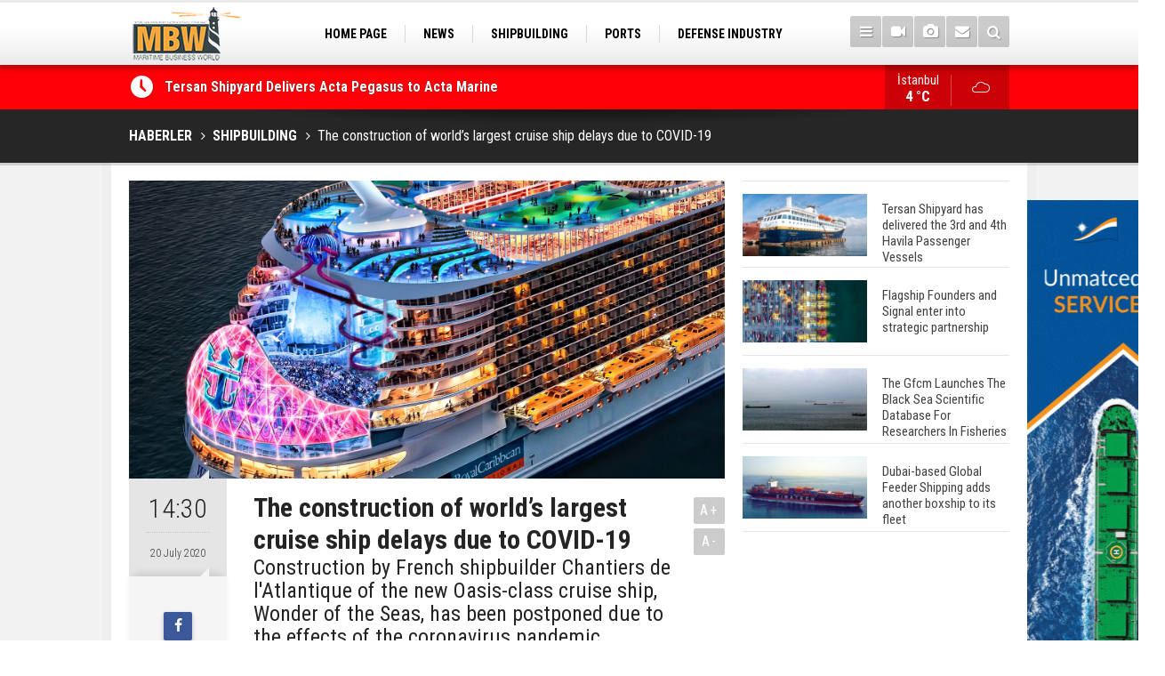

--- FILE ---
content_type: text/html; charset=UTF-8
request_url: https://www.maritimebusinessworld.com/the-construction-of-worlds-largest-cruise-ship-delays-due-to-covid-19-1542h.htm
body_size: 7528
content:
<!DOCTYPE html>
<html lang="tr" itemscope itemtype="http://schema.org/NewsArticle">
<head>
<base href="https://www.maritimebusinessworld.com/" target="_self"/>
<meta http-equiv="Content-Type" content="text/html; charset=UTF-8" />
<meta http-equiv="Content-Language" content="tr" />
<meta name="viewport" content="width=device-width,initial-scale=1,minimum-scale=1,maximum-scale=1,user-scalable=0" />
<link rel="icon" href="/favicon.ico"> 
<meta http-equiv="Refresh" content="300" />
<title>The construction of world’s largest cruise ship delays due to COVID-19</title>
<meta name="keywords" content="Wonder of the Seas, shipbuilding, cruise , Royal Caribbean Cruises" />
<meta name="description" content="Construction by French shipbuilder Chantiers de l&#039;Atlantique of the new Oasis-class cruise ship, Wonder of the Seas, has been postponed due to the effects of the coronavirus pandemic." />
<link rel="canonical" href="https://www.maritimebusinessworld.com/the-construction-of-worlds-largest-cruise-ship-delays-due-to-covid-19-1542h.htm" />
<link rel="amphtml" href="https://www.maritimebusinessworld.com/service/amp/the-construction-of-worlds-largest-cruise-ship-delays-due-to-covid-19-1542h.htm">
<link rel="image_src" type="image/jpeg" href="https://www.maritimebusinessworld.com/d/news/1677.jpg" />
<meta name="DC.date.issued" content="2020-07-20T14:25:07+03:00" />
<meta itemprop="keywords" name="news_keywords" content="Wonder of the Seas, shipbuilding, cruise , Royal Caribbean Cruises" />
<meta property="og:type" content="article" />
<meta property="og:site_name" content="Maritime Business World" />
<meta property="og:url" content="https://www.maritimebusinessworld.com/the-construction-of-worlds-largest-cruise-ship-delays-due-to-covid-19-1542h.htm" />
<meta property="og:title" content="The construction of world’s largest cruise ship delays due to COVID-19" />
<meta property="og:description" content="Construction by French shipbuilder Chantiers de l&#039;Atlantique of the new Oasis-class cruise ship, Wonder of the Seas, has been postponed due to the effects of the coronavirus pandemic." />
<meta property="og:image" content="https://www.maritimebusinessworld.com/d/news/1677.jpg" />
<meta property="og:image:width" content="880" />
<meta property="og:image:height" content="440" />
<meta name="twitter:card" content="summary_large_image">
<meta name="twitter:image" content="https://www.maritimebusinessworld.com/d/news/1677.jpg" />
<meta name="twitter:site" content="@">
<meta name="twitter:url" content="https://www.maritimebusinessworld.com/the-construction-of-worlds-largest-cruise-ship-delays-due-to-covid-19-1542h.htm">
<meta name="twitter:title" content="The construction of world’s largest cruise ship delays due to COVID-19" />
<meta name="twitter:description" content="Construction by French shipbuilder Chantiers de l&#039;Atlantique of the new Oasis-class cruise ship, Wonder of the Seas, has been postponed due to the effects of the coronavirus pandemic." />
<meta itemprop="author" content="Maritime Business World" />
<meta itemprop="url" content="https://www.maritimebusinessworld.com/the-construction-of-worlds-largest-cruise-ship-delays-due-to-covid-19-1542h.htm" />
<meta itemprop="thumbnailUrl" content="https://www.maritimebusinessworld.com/d/news_t/1677.jpg" />
<meta itemprop="articleSection" content="SHIPBUILDING" />
<meta itemprop="dateCreated" content="2020-07-20T14:25:07+03:00" />
<meta itemprop="dateModified" content="2020-07-23T10:40:57+03:00" />
<meta itemprop="mainEntityOfPage" content="https://www.maritimebusinessworld.com/haberler/shipbuilding-11.htm" />
<meta itemprop="image" content="https://www.maritimebusinessworld.com/d/news/1677.jpg" />
<meta itemprop="image" content="https://www.maritimebusinessworld.com/d/news/1677.jpg" />
<meta itemprop="headline" content="The construction of world’s largest cruise ship delays due to COVID-19" />
<link href="https://www.maritimebusinessworld.com/s/style.css?180120.css" type="text/css" rel="stylesheet" />
<script type="text/javascript">var BURL="https://www.maritimebusinessworld.com/"; var SURL="https://www.maritimebusinessworld.com/s/"; var DURL="https://www.maritimebusinessworld.com/d/";</script>
<script type="text/javascript" src="https://www.maritimebusinessworld.com/s/function.js?191216.js"></script>
<!-- Global site tag (gtag.js) - Google Analytics -->
<script async src="https://www.googletagmanager.com/gtag/js?id=UA-88875410-1"></script>
<script>
  window.dataLayer = window.dataLayer || [];
  function gtag(){dataLayer.push(arguments);}
  gtag('js', new Date());

  gtag('config', 'UA-88875410-1');

</script>
<script async src="https://pagead2.googlesyndication.com/pagead/js/adsbygoogle.js"></script>
<script>
     (adsbygoogle = window.adsbygoogle || []).push({
          google_ad_client: "ca-pub-6305375153901965",
          enable_page_level_ads: true
     });
</script>

<script async src="https://pagead2.googlesyndication.com/pagead/js/adsbygoogle.js?client=ca-pub-8803510552208338"
     crossorigin="anonymous"></script>
</script>
<script async src="https://pagead2.googlesyndication.com/pagead/js/adsbygoogle.js"></script>
<script>
     (adsbygoogle = window.adsbygoogle || []).push({
          google_ad_client: "ca-pub-8803510552208338",
          enable_page_level_ads: true
     });
</script>


<!--[if lt IE 9]>
<script src="https://oss.maxcdn.com/html5shiv/3.7.2/html5shiv.min.js"></script>
<script src="https://oss.maxcdn.com/respond/1.4.2/respond.min.js"></script>
<![endif]-->
</head>
<body class="body-main body-prevent boxed" oncontextmenu="return false;" ondragstart="return false;" onselectstart="return false;">
<!-- Start Alexa Certify Javascript -->
<script type="text/javascript">
_atrk_opts = { atrk_acct:"hycDt1Fx9f207i", domain:"maritimebusinessworld.com",dynamic: true};
(function() { var as = document.createElement('script'); as.type = 'text/javascript'; as.async = true; as.src = "https://certify-js.alexametrics.com/atrk.js"; var s = document.getElementsByTagName('script')[0];s.parentNode.insertBefore(as, s); })();
</script>
<noscript><img src="https://certify.alexametrics.com/atrk.gif?account=hycDt1Fx9f207i" style="display:none" height="1" width="1" alt="" /></noscript>
<!-- End Alexa Certify Javascript -->  <div class="CM_pageskin right visible-lg visible-md"><br><a href="https://www.register-iri.com/" target="_blank"><img src="https://www.virahaber.com/d/banner/marshall2024.gif" width="155" height="600" alt=""/></a></div><header class="base-header"><div class="container"><a class="logo" href="https://www.maritimebusinessworld.com/" rel="home"><img class="img-responsive" src="https://www.maritimebusinessworld.com/s/i/logo.png" alt="Maritime Business World" width="200" height="70" /></a><nav class="nav-top pull-left"><ul class="clearfix"><li class="parent"><a href="https://www.maritimebusinessworld.com/./" target="_self"><span>HOME PAGE</span></a></li><li class="parent"><a href="https://www.maritimebusinessworld.com/haberler/news-10.htm" target="_self"><span>NEWS</span></a></li><li><a href="https://www.maritimebusinessworld.com/haberler/shipbuilding-11.htm" target="_self"><span>SHIPBUILDING</span></a></li><li><a href="https://www.maritimebusinessworld.com/haberler/ports-12.htm" target="_self"><span>PORTS</span></a></li><li><a href="https://www.maritimebusinessworld.com/haberler/defense-industry-20.htm" target="_self"><span>DEFENSE INDUSTRY</span></a></li><li><a href="https://www.maritimebusinessworld.com/haberler/marinas-22.htm" target="_self"><span>MARINAS</span></a></li><li><a href="https://www.maritimebusinessworld.com/haberler/sea-tourism-17.htm" target="_self"><span>SEA TOURISM</span></a></li><li><a href="https://www.maritimebusinessworld.com/haberler/sea-culture-13.htm" target="_self"><span>SEA CULTURE</span></a></li><li><a href="https://www.maritimebusinessworld.com/haberler/innovations-21.htm" target="_self"><span>INNOVATIONS</span></a></li></ul></nav><div class="nav-mini pull-right"><a href="javascript:;" class="toggle" id="menu_toggle" title="Menu" rel="self"><i class="icon-menu"></i></a><a href="https://www.maritimebusinessworld.com/video-galeri/" title="Web TV"><i class="icon-videocam"></i></a><a href="https://www.maritimebusinessworld.com/foto-galeri/" title="Foto Galeri"><i class="icon-camera"></i></a><a href="https://www.maritimebusinessworld.com/contact.php" title="İletişim"><i class="icon-mail-alt"></i></a><a href="https://www.maritimebusinessworld.com/search_result.php" title="Site içi arama"><i class="icon-search"></i></a></div><div id="menu"><ul class="topics clearfix"><li><span>Kategoriler</span><ul><li><a href="https://www.maritimebusinessworld.com/haberler/defense-industry-20.htm" target="_self">DEFENSE INDUSTRY</a></li><li><a href="https://www.maritimebusinessworld.com/haberler/enviroment-23.htm" target="_self">ENVIROMENT</a></li><li><a href="https://www.maritimebusinessworld.com/haberler/innovations-21.htm" target="_self">INNOVATIONS</a></li><li><a href="https://www.maritimebusinessworld.com/haberler/interview-18.htm" target="_self">INTERVIEW</a></li><li><a href="https://www.maritimebusinessworld.com/haberler/marinas-22.htm" target="_self">MARINAS</a></li><li><a href="https://www.maritimebusinessworld.com/haberler/news-10.htm" target="_self">NEWS</a></li><li><a href="https://www.maritimebusinessworld.com/haberler/ports-12.htm" target="_self">PORTS</a></li><li><a href="https://www.maritimebusinessworld.com/haberler/sea-culture-13.htm" target="_self">SEA CULTURE</a></li><li><a href="https://www.maritimebusinessworld.com/haberler/sea-tourism-17.htm" target="_self">SEA TOURISM</a></li><li><a href="https://www.maritimebusinessworld.com/haberler/shipbuilding-11.htm" target="_self">SHIPBUILDING</a></li></ul></li><li><span>Foto Galeri</span><ul><li><a href="https://www.maritimebusinessworld.com/foto-galeriler/general-2.htm">GENERAL</a></li><li><a href="https://www.maritimebusinessworld.com/foto-galeriler/ships-1.htm">SHIPS</a></li></ul></li><li><span>Web TV</span><ul><li><a href="https://www.maritimebusinessworld.com/video-galeriler/general-1.htm">General</a></li><li><a href="https://www.maritimebusinessworld.com/video-galeriler/interview-2.htm">Interview</a></li></ul></li><li><span>Diğer</span><ul><li><a href="https://www.maritimebusinessworld.com/yazarlar/">Yazarlar</a></li><li><a href="https://www.maritimebusinessworld.com/mansetler.htm">Manşetler</a></li><li><a href="https://www.maritimebusinessworld.com/gunun-haberleri.htm">Günün Haberleri</a></li><li><a href="https://www.maritimebusinessworld.com/gazete.htm">Gazete Manşetleri</a></li><li><a href="https://www.maritimebusinessworld.com/sitene-ekle.htm">Sitene Ekle</a></li><li><a href="https://www.maritimebusinessworld.com/contact.php">İletişim</a></li></ul></li></ul></div></div></header><main role="main"><div class="bar-lm"><div class="container"><div class="last-min pull-left"><ul class="owl-carousel"><li><a href="https://www.maritimebusinessworld.com/tersan-shipyard-delivers-acta-pegasus-to-acta-marine-3552h.htm">Tersan Shipyard Delivers Acta Pegasus to Acta Marine</a></li><li><a href="https://www.maritimebusinessworld.com/golden-phoenix-and-kuzey-marine-launch-ship-finance-new-building-program-for-regional--3551h.htm">Golden Phoenix and Kuzey Marine Launch Ship Finance & New Building Program for Regional Shipowners</a></li><li><a href="https://www.maritimebusinessworld.com/totalenergies-introduces-new-tristar-owned-hybrid-lubricants-bunkering-barge-at-fujair-3550h.htm">TotalEnergies Introduces New Tristar-Owned Hybrid Lubricants Bunkering Barge at Fujairah</a></li><li><a href="https://www.maritimebusinessworld.com/sanmar-delivers-ninth-tugboat-to-global-operator-po-maritime-logistics-3549h.htm">Sanmar Delivers Ninth Tugboat to Global Operator P&O Maritime Logistics</a></li><li><a href="https://www.maritimebusinessworld.com/sanmar-delivers-two-highly-manoeuvrable-tractor-tugs-to-svitzer-bahrain-3548h.htm">Sanmar delivers two highly manoeuvrable tractor tugs to Svitzer Bahrain</a></li><li><a href="https://www.maritimebusinessworld.com/sanmar-delivers-cutting-edge-eco-friendly-bogacay-class-tug-to-italian-operator-rimorc-3546h.htm">Sanmar Delivers Cutting-Edge, Eco-Friendly Boğaçay Class Tug to Italian Operator Rimorchitori Napoletani</a></li><li><a href="https://www.maritimebusinessworld.com/sanmar-celebrates-delivery-of-first-tug-to-ultratug-3547h.htm">Sanmar Celebrates Delivery of First Tug to Ultratug</a></li><li><a href="https://www.maritimebusinessworld.com/sanmar-launches-groundbreaking-worlds-first-dual-fuel-methanol-escort-tug-3545h.htm">SANMAR Launches Groundbreaking World’s First Dual-Fuel Methanol Escort Tug</a></li><li><a href="https://www.maritimebusinessworld.com/sanmar-provides-advanced-multi-purpose-bogacay-class-tug-to-new-bulgarian-customer-3544h.htm">Sanmar Provides Advanced Multi-Purpose Boğaçay-Class Tug to New Bulgarian Customer</a></li><li><a href="https://www.maritimebusinessworld.com/sanmar-builds-denmarks-first-fully-electric-tug-named-by-her-majesty-queen-mary-3543h.htm">SANMAR Builds Denmark’s First Fully Electric Tug Named by Her Majesty Queen Mary</a></li></ul></div><a class="weather-info pull-right" href="https://www.maritimebusinessworld.com/weather_report.php" title="Hava durumu" style="background-position: right -203px;"><span class="city">İstanbul<span>4 °C</span></span><span class="icon"><i class="icon-accu-7"></i></span></a></div></div><div class="page-title"><div class="container"><ol itemscope itemtype="http://schema.org/BreadcrumbList">
<li itemscope itemtype="http://schema.org/ListItem" itemprop="itemListElement"><a itemprop="item" href="https://www.maritimebusinessworld.com/"><h1 itemprop="name">HABERLER</h1></a></li>
<li itemscope itemtype="http://schema.org/ListItem" itemprop="itemListElement"><a itemprop="item" href="https://www.maritimebusinessworld.com/haberler/shipbuilding-11.htm"><h2 itemprop="name">SHIPBUILDING</h2></a></li>
<li itemscope itemtype="http://schema.org/ListItem" itemprop="itemListElement"><span itemprop="name">The construction of world’s largest cruise ship delays due to COVID-19</span></li></ol></div></div><div class="offset-top"></div><div class="page-inner"><div class="container clearfix"><div class="page-content"><div id="news-1542" data-order="1" data-id="1542" data-title="The construction of world’s largest cruise ship delays due to COVID-19" data-url="https://www.maritimebusinessworld.com/the-construction-of-worlds-largest-cruise-ship-delays-due-to-covid-19-1542h.htm"><div class="imgc image"><img src="https://www.maritimebusinessworld.com/d/news/1677.jpg" alt="The construction of world’s largest cruise ship delays due to COVID-19" /></div><aside class="article-side clearfix"><div class="content-date" itemprop="datePublished" content="2020-07-20T14:30:00+03:00"><span class="p1">14:30</span><span class="p2">20 July 2020</span></div><div class="content-tools bookmark-block" data-type="1"><a class="icon-mail-alt" rel="nofollow" href="javascript:void(0)" onclick="return openPopUp_520x390('https://www.maritimebusinessworld.com/send_to_friend.php?type=1&amp;id=1542');" title="Arkadaşına Gönder"></a><a class="icon-print" rel="nofollow" href="javascript:void(0)" onclick="return openPopUp_670x500('https://www.maritimebusinessworld.com/print.php?type=1&amp;id=1542')" title="Yazdır"></a><span class="icon-comment" onclick="$.scrollTo('#comment_form_1542', 600);" title="Yorum Yap"></span></div></aside><article class="news-detail clearfix"><div class="content-heading"><h1 class="content-title" itemprop="name">The construction of world’s largest cruise ship delays due to COVID-19</h1><h2 class="content-description" itemprop="description"><summary>Construction by French shipbuilder Chantiers de l'Atlantique of the new Oasis-class cruise ship, Wonder of the Seas, has been postponed due to the effects of the coronavirus pandemic.</summary></h2><div class="text-size"><span onclick="changeFontSize('.text-content', 'u');" title="Yazıyı büyüt">A+</span><span onclick="changeFontSize('.text-content', 'd');" title="Yazıyı küçült">A-</span></div></div><div class="advert"><div class="holder"><a href="https://www.ventoshipping.com/" target="_blank"><img src="https://www.maritimebusinessworld.com/d/banner/vento-ocak.gif" width="300" height="250" alt=""/></a></div></div><div itemprop="articleBody" class="text-content"><p><span style="font-size:16px;"><span style="font-family:Arial,Helvetica,sans-serif;">The cruise major clarified that the ship's delivery is scheduled to occur once the pandemic is brought under control.</span></span></p><p><span style="font-size:16px;"><span style="font-family:Arial,Helvetica,sans-serif;">The colossal ship was expected to debut as the world's largest cruise ship in Shanghai, China in 2021, as announced by Royal Caribbean in October 2019. This was also the first Oasis Class ship scheduled to cruise the Asia Pacific.</span></span></p><p><span style="font-size:16px;"><span style="font-family:Arial,Helvetica,sans-serif;">Wonder of the Seas is the third class ship to be constructed by Chantiers de l'Atlantique following the completion of the 2016 and 2018 Harmony of the Seas and Symphony of the Seas respectively. In total it is the fifth ship of the Oasis-class.</span></span></p><p><span style="font-size:16px;"><span style="font-family:Arial,Helvetica,sans-serif;">The first two class ships, Oasis of the Seas, and Allure of the Seas, were delivered by STX Europe Turku Shipyard in 2009 and 2010, respectively.</span></span></p><p><span style="font-size:16px;"><span style="font-family:Arial,Helvetica,sans-serif;">In October 2019, Wonder's keel was lowered in place at the shipyard, marking the ship's physical construction start.</span></span></p><p><span style="font-size:16px;"><span style="font-family:Arial,Helvetica,sans-serif;">A 970-ton container, measuring 155 feet by 65 feet, was raised onto the building dock with a 1,400-ton crane during what is known as the kneel-laying ceremony.</span></span></p><p><span style="font-size:16px;"><span style="font-family:Arial,Helvetica,sans-serif;">The Oasis-class ships are rated as the largest passenger ships in the world, at 362 meters long and 66 meters wide. The ships are capable of carrying 2,732 crew members and 6,780 passengers, respectively.</span></span></p><p><span style="font-size:16px;"><span style="font-family:Arial,Helvetica,sans-serif;">A sixth ship to the class, which is scheduled to join the fleet in 2023, was also ordered.</span></span></p><p><span style="font-size:16px;"><span style="font-family:Arial,Helvetica,sans-serif;">Royal Caribbean Group said in its latest statement it expanded sailing suspension to include those leaving on or before September 30, 2020.</span></span></p><p><span style="font-size:16px;"><span style="font-family:Arial,Helvetica,sans-serif;"><strong>Maritime Business World&nbsp;</strong></span></span></p></div><div class="news-label"><i class="icon-tag"></i> <span>Etiketler :</span> <a href="https://www.maritimebusinessworld.com/Wonder-of-the-Seas-haberleri.htm" title="Wonder of the Seas haberleri" rel="tag">Wonder of the Seas</a>, <a href="https://www.maritimebusinessworld.com/shipbuilding-haberleri.htm" title="shipbuilding haberleri" rel="tag">shipbuilding</a>, <a href="https://www.maritimebusinessworld.com/cruise-haberleri.htm" title="cruise haberleri" rel="tag">cruise</a>, <a href="https://www.maritimebusinessworld.com/Royal-Caribbean-Cruises-haberleri.htm" title="Royal Caribbean Cruises haberleri" rel="tag">Royal Caribbean Cruises</a></div></article><div class="middle_sub_page_title"><span>Önceki ve Sonraki Haberler</span></div><div class="news-other-nav clearfix"><a class="prev" href="https://www.maritimebusinessworld.com/mv-polarcus-nadia-departed-for-norway-1541h.htm" rel="prev"><i class="icon-angle-left"></i><img class="img-responsive" src="https://www.maritimebusinessworld.com/d/news/1675.jpg" alt="" /><span class="t">MV Polarcus Nadia departed for Norway</span></a><a class="next" href="https://www.maritimebusinessworld.com/carnival-ship-sells-vessel-to-celestyal-cruises-1543h.htm" rel="next"><i class="icon-angle-right"></i><img class="img-responsive" src="https://www.maritimebusinessworld.com/d/news/1678.jpg" alt="" /><span class="t">Carnival Ship sells vessel to Celestyal Cruises</span></a></div><section class="comment-block"><h1 class="caption"><span>YORUM KAT</h1><div class="comment_add clearfix"><form method="post" id="comment_form_1542" onsubmit="return addComment(this, 1, 1542);"><textarea name="comment_content" class="comment_content" rows="6" placeholder="YORUMUNUZ" maxlength="500"></textarea><input type="hidden" name="reply" value="0" /><span class="reply_to"></span><input type="text" name="member_name" class="member_name" placeholder="AD-SOYAD" /><input type="submit" name="comment_submit" class="comment_submit" value="YORUMLA" /></form><div class="info"><b>WARNING:</b> Do not use words containing insults, swearing and words against personal and religional beliefs. Comments containing capital letters will not be approved.</div></div></section><div id="fb-comments-1542" class="fb-comments" data-href="https://www.maritimebusinessworld.com/the-construction-of-worlds-largest-cruise-ship-delays-due-to-covid-19-1542h.htm" data-width="100%" data-numposts="5" data-colorscheme="light"></div></div></div><aside class="base-side clearfix"><div class="headline-side"><ul class="row ms-row-fit show-scroll"><li class="col-xs-12 col-ms-6 col-sm-6 col-md-12"><a href="https://www.maritimebusinessworld.com/tersan-shipyard-has-delivered-the-3rd-and-4th-havila-passenger-vessels-3427h.htm"><span class="i imgc"><img src="https://www.maritimebusinessworld.com/d/news_t/3626.jpg" alt="Tersan Shipyard has delivered the 3rd and 4th Havila Passenger Vessels" width="140" height="70" /></span><span class="t">Tersan Shipyard has delivered the 3rd and 4th Havila Passenger Vessels</span></a></li><li class="col-xs-12 col-ms-6 col-sm-6 col-md-12"><a href="https://www.maritimebusinessworld.com/flagship-founders-and-signal-enter-into-strategic-partnership-3426h.htm"><span class="i imgc"><img src="https://www.maritimebusinessworld.com/d/news_t/3625.jpg" alt="Flagship Founders and Signal enter into strategic partnership" width="140" height="70" /></span><span class="t">Flagship Founders and Signal enter into strategic partnership</span></a></li><li class="col-xs-12 col-ms-6 col-sm-6 col-md-12"><a href="https://www.maritimebusinessworld.com/the-gfcm-launches-the-black-sea-scientific-database-for-researchers-in-fisheries-3425h.htm"><span class="i imgc"><img src="https://www.maritimebusinessworld.com/d/news_t/3624.jpg" alt="The Gfcm Launches The Black Sea Scientific Database For Researchers In Fisheries" width="140" height="70" /></span><span class="t">The Gfcm Launches The Black Sea Scientific Database For Researchers In Fisheries</span></a></li><li class="col-xs-12 col-ms-6 col-sm-6 col-md-12"><a href="https://www.maritimebusinessworld.com/dubai-based-global-feeder-shipping-adds-another-boxship-to-its-fleet-3251h.htm"><span class="i imgc"><img src="https://www.maritimebusinessworld.com/d/news_t/3441.jpg" alt="Dubai-based Global Feeder Shipping adds another boxship to its fleet" width="140" height="70" /></span><span class="t">Dubai-based Global Feeder Shipping adds another boxship to its fleet</span></a></li><li class="col-xs-12 col-ms-6 col-sm-6 col-md-12"><a href="https://www.maritimebusinessworld.com/total-to-work-with-msc-cruises-for-upcoming-lng-powered-cruise-ships-3246h.htm"><span class="i imgc"><img src="https://www.maritimebusinessworld.com/d/news_t/3436.jpg" alt="Total to work with MSC Cruises for upcoming LNG-powered cruise ships" width="140" height="70" /></span><span class="t">Total to work with MSC Cruises for upcoming LNG-powered cruise ships</span></a></li><li class="col-xs-12 col-ms-6 col-sm-6 col-md-12"><a href="https://www.maritimebusinessworld.com/global-energy-giant-shell-completed-first-lng-bunkering-in-gibraltar-3245h.htm"><span class="i imgc"><img src="https://www.maritimebusinessworld.com/d/news_t/3435.jpg" alt="Global energy giant Shell completed first LNG bunkering in Gibraltar" width="140" height="70" /></span><span class="t">Global energy giant Shell completed first LNG bunkering in Gibraltar</span></a></li><li class="col-xs-12 col-ms-6 col-sm-6 col-md-12"><a href="https://www.maritimebusinessworld.com/abs-unveils-its-upcoming-seminar-3249h.htm"><span class="i imgc"><img src="https://www.maritimebusinessworld.com/d/news_t/3439.jpg" alt="ABS unveils its upcoming seminar" width="140" height="70" /></span><span class="t">ABS unveils its upcoming seminar</span></a></li><li class="col-xs-12 col-ms-6 col-sm-6 col-md-12"><a href="https://www.maritimebusinessworld.com/aker-solutions-and-doosan-babcock-come-together-for-low-carbon-solutions-3242h.htm"><span class="i imgc"><img src="https://www.maritimebusinessworld.com/d/news_t/3432.jpg" alt="Aker Solutions and Doosan Babcock come together for low-carbon solutions" width="140" height="70" /></span><span class="t">Aker Solutions and Doosan Babcock come together for low-carbon solutions</span></a></li><li class="col-xs-12 col-ms-6 col-sm-6 col-md-12"><a href="https://www.maritimebusinessworld.com/singapores-energy-market-authority-names-two-new-term-lng-importers-3238h.htm"><span class="i imgc"><img src="https://www.maritimebusinessworld.com/d/news_t/3428.jpg" alt="Singapore’s Energy Market Authority names two new term LNG importers" width="140" height="70" /></span><span class="t">Singapore’s Energy Market Authority names two new term LNG importers</span></a></li><li class="col-xs-12 col-ms-6 col-sm-6 col-md-12"><a href="https://www.maritimebusinessworld.com/wan-hai-lines-holds-online-ship-naming-ceremony-for-3-newbuilds-3235h.htm"><span class="i imgc"><img src="https://www.maritimebusinessworld.com/d/news_t/3425.jpg" alt="Wan Hai Lines holds online ship naming ceremony for 3 newbuilds" width="140" height="70" /></span><span class="t">Wan Hai Lines holds online ship naming ceremony for 3 newbuilds</span></a></li></ul></div><div class="banner banner-side"><script async src="https://pagead2.googlesyndication.com/pagead/js/adsbygoogle.js?client=ca-pub-8803510552208338"
     crossorigin="anonymous"></script>
<!-- maritime -->
<ins class="adsbygoogle"
     style="display:block"
     data-ad-client="ca-pub-8803510552208338"
     data-ad-slot="2999457412"
     data-ad-format="auto"
     data-full-width-responsive="true"></ins>
<script>
     (adsbygoogle = window.adsbygoogle || []).push({});
</script></div><div class="side-content news-side-list"><div class="side-caption-2"><span>Bu Kategorideki Diğer Haberler</span></div><div class="row ms-row-fit"><a class="col-xs-12 col-ms-6 col-sm-6 col-md-12" href="https://www.maritimebusinessworld.com/tersan-shipyard-delivers-acta-pegasus-to-acta-marine-3552h.htm"><img class="img-responsive" src="https://www.maritimebusinessworld.com/d/news/3760.jpg" alt="Tersan Shipyard Delivers Acta Pegasus to Acta Marine" /><span class="t">Tersan Shipyard Delivers Acta Pegasus to Acta Marine</span></a><a class="col-xs-12 col-ms-6 col-sm-6 col-md-12" href="https://www.maritimebusinessworld.com/industry-leaders-gathered-at-the-naming-ceremonies-for-sanmars-five-new-ground-breakin-3403h.htm"><img class="img-responsive" src="https://www.maritimebusinessworld.com/d/news/3600.jpg" alt="Industry leaders gathered at the naming ceremonies for Sanmar’s five new ground-breaking tugboats for HaiSea Marine" /><span class="t">Industry leaders gathered at the naming ceremonies for Sanmar’s five new ground-breaking tugboats for HaiSea Marine</span></a><a class="col-xs-12 col-ms-6 col-sm-6 col-md-12" href="https://www.maritimebusinessworld.com/new-leinebris-will-be-built-at-tersan-shipyard-3398h.htm"><img class="img-responsive" src="https://www.maritimebusinessworld.com/d/news/3595.jpg" alt="New Leinebris will be built at Tersan Shipyard" /><span class="t">New Leinebris will be built at Tersan Shipyard</span></a><a class="col-xs-12 col-ms-6 col-sm-6 col-md-12" href="https://www.maritimebusinessworld.com/four-deliveries-in-final-week-rounds-off-good-year-for-sanmar-shipyards-3392h.htm"><img class="img-responsive" src="https://www.maritimebusinessworld.com/d/news/3589.jpg" alt="Four deliveries in final week rounds off good year for Sanmar Shipyards" /><span class="t">Four deliveries in final week rounds off good year for Sanmar Shipyards</span></a><a class="col-xs-12 col-ms-6 col-sm-6 col-md-12" href="https://www.maritimebusinessworld.com/sanmar-shipyards-delivers-two-tugs-to-sms-towage-3388h.htm"><img class="img-responsive" src="https://www.maritimebusinessworld.com/d/news/3585.jpg" alt="Sanmar Shipyards delivers two tugs to SMS Towage" /><span class="t">Sanmar Shipyards delivers two tugs to SMS Towage</span></a></div></div></aside></div></div></main><footer class="base-footer"><div class="container"><a class="logo" href="https://www.maritimebusinessworld.com/" rel="home"><img class="img-responsive" src="https://www.maritimebusinessworld.com/s/i/logo.png" alt="Maritime Business World" width="200" height="70" /></a><ul class="nav-footer"><li class="parent"><a href="https://www.maritimebusinessworld.com/./" target="_self">Home Page</a></li><li class="parent"><a href="https://www.maritimebusinessworld.com/identity.php" target="_self">Identity</a></li><li class=""><a href="https://www.maritimebusinessworld.com/privacy-policy-1s.htm" target="_self">Privacy Policy</a></li><li class="parent"><a href="https://www.maritimebusinessworld.com/contact.php" target="_self">Contact</a></li><li class="parent"><a href="https://www.maritimebusinessworld.com/rss/" target="_self">RSS</a></li></ul><div class="nav-social"><a href="https://www.facebook.com/maritimebusinessworld " rel="nofollow" target="_blank" title="Facebook ile takip et"><i class="icon-facebook"></i></a><a href="https://www.maritimebusinessworld.com/rss/" target="_blank" title="RSS, News Feed, Haber Beslemesi"><i class="icon-rss"></i></a><a href="https://www.maritimebusinessworld.com/member_login.php" title="Üye girişi"><i class="icon-lock"></i></a><a href="https://www.maritimebusinessworld.com/search_result.php" title="Site içi arama"><i class="icon-search"></i></a></div><div class="info">Tüm Hakları Saklıdır &copy; 2006-2020 <h1>Maritime Business World</h1> &nbsp;|&nbsp; +90 542 236 66 38 &nbsp;|&nbsp; <span class="cm-sign"><a href="//www.cmbilisim.com/haber-portali-20s.htm" target="_blank" title="CMNews Haber Portalı Scripti">Haber Scripti</a><i class="icon-cm" title="CM Bilişim Teknolojileri"></i></span></div><div class="back-to-top"><i class="icon-up-open"></i></div><div class="nav-ql"><ul class="clearfix"></ul></div><div class="footer-news"><h2><a href="https://www.maritimebusinessworld.com/gunun-haberleri.htm">Günün Öne Çıkan Haberleri</a></h2><ul class="clearfix"></ul></div></div></footer><!-- 0.058713912963867 --><script defer src="https://static.cloudflareinsights.com/beacon.min.js/vcd15cbe7772f49c399c6a5babf22c1241717689176015" integrity="sha512-ZpsOmlRQV6y907TI0dKBHq9Md29nnaEIPlkf84rnaERnq6zvWvPUqr2ft8M1aS28oN72PdrCzSjY4U6VaAw1EQ==" data-cf-beacon='{"version":"2024.11.0","token":"d2a71f20c7504793be20d6572cf434e6","r":1,"server_timing":{"name":{"cfCacheStatus":true,"cfEdge":true,"cfExtPri":true,"cfL4":true,"cfOrigin":true,"cfSpeedBrain":true},"location_startswith":null}}' crossorigin="anonymous"></script>
</body></html>

--- FILE ---
content_type: text/html; charset=utf-8
request_url: https://www.google.com/recaptcha/api2/aframe
body_size: 268
content:
<!DOCTYPE HTML><html><head><meta http-equiv="content-type" content="text/html; charset=UTF-8"></head><body><script nonce="OiyiN8XHqi7xAikjqZL6tg">/** Anti-fraud and anti-abuse applications only. See google.com/recaptcha */ try{var clients={'sodar':'https://pagead2.googlesyndication.com/pagead/sodar?'};window.addEventListener("message",function(a){try{if(a.source===window.parent){var b=JSON.parse(a.data);var c=clients[b['id']];if(c){var d=document.createElement('img');d.src=c+b['params']+'&rc='+(localStorage.getItem("rc::a")?sessionStorage.getItem("rc::b"):"");window.document.body.appendChild(d);sessionStorage.setItem("rc::e",parseInt(sessionStorage.getItem("rc::e")||0)+1);localStorage.setItem("rc::h",'1770135926358');}}}catch(b){}});window.parent.postMessage("_grecaptcha_ready", "*");}catch(b){}</script></body></html>